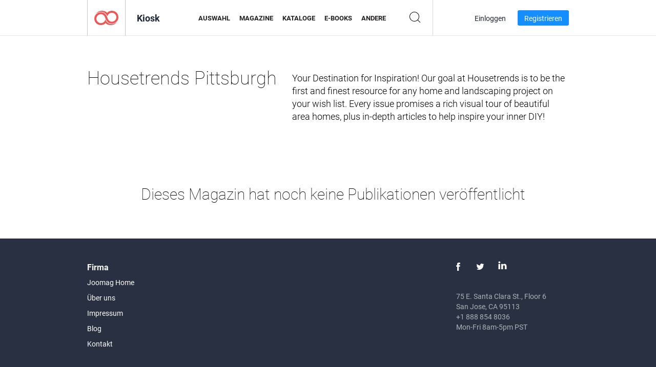

--- FILE ---
content_type: text/html; charset=UTF-8
request_url: https://newsstand.joomag.com/de/housetrends-pittsburgh/M0468729001364331584
body_size: 4354
content:
<!DOCTYPE html>
<html
        lang="de"
        class="  jm-desktop"
        data-fb-app-id="185909391439821"
>
<head>
    <meta charset="utf-8">
    <meta http-equiv="X-UA-Compatible" content="IE=edge,chrome=1"/>
    <meta http-equiv="Content-Type" content="text/html; charset=utf-8"/>
    <meta name="csrf-token" content="CqOP4mFtZPXYcodKCttC_GiT9_g2VyJuWjzFEwlYkmpcMgVgyyuJU4FkD9sTYB2VjWmrGDxcWSlSzXmnsVTI1g">
        <link rel="alternate" hreflang="x-default" href="https://newsstand.joomag.com/en/housetrends-pittsburgh/M0468729001364331584">
    <link rel="alternate" hreflang="en" href="https://newsstand.joomag.com/en/housetrends-pittsburgh/M0468729001364331584">
    <link rel="alternate" hreflang="de" href="https://newsstand.joomag.com/de/housetrends-pittsburgh/M0468729001364331584">
    <link rel="alternate" hreflang="es" href="https://newsstand.joomag.com/es/housetrends-pittsburgh/M0468729001364331584">
    <link rel="alternate" hreflang="ru" href="https://newsstand.joomag.com/ru/housetrends-pittsburgh/M0468729001364331584">
    <link rel="alternate" hreflang="fr" href="https://newsstand.joomag.com/fr/housetrends-pittsburgh/M0468729001364331584">
    <link rel="alternate" hreflang="pt-BR" href="https://newsstand.joomag.com/pt-BR/housetrends-pittsburgh/M0468729001364331584">
    <link rel="alternate" hreflang="zh" href="https://newsstand.joomag.com/zh/housetrends-pittsburgh/M0468729001364331584">

    <title>Housetrends Pittsburgh | Joomag-Kiosk</title>

        <meta name="description" content="Your Destination for Inspiration!
Our goal at Housetrends is to be the first and finest resource for any home and landscaping project on your wish list. Every issue promises a rich visual tour of beautiful area homes, plus in-depth articles to help inspire your inner DIY!"/>
    <meta name="keywords" content="joomag, digitaler Zietungskiosk, digitales interaktives Magazin, E-Magazin, online Magazin,
digitales Magazin, digitale Magazine, online Magazin, interaktives Magazin,
Plattform für das Veröffentlichen von digitalen interaktiven Magazinen, Magazine verkaufen, online Magazine verkaufen,
kostenlose Magazine, Magazine für Handys, beste Magazine, Magazin Abonnement, Android Magazine,
online PDF Magazin, digitales online Magazin, iPad Magazin
"/>
    <meta property="fb:app_id" content="185909391439821"/>
    <meta property="og:description" content="Your Destination for Inspiration!
Our goal at Housetrends is to be the first and finest resource for any home and landscaping project on your wish list. Every issue promises a rich visual tour of beautiful area homes, plus in-depth articles to help inspire your inner DIY!"/>
    
    <meta property="og:title" content="Housetrends Pittsburgh | Joomag-Kiosk"/>
            <link rel="canonical" href="https://newsstand.joomag.com/de/housetrends-pittsburgh/M0468729001364331584" />
    
    <script type="text/javascript" src="https://static.joomag.com/static/js/joomag.js?_=6.13.7"></script>

            <script type="text/javascript" data-cookieconsent="ignore">
            var dataLayer = [
                {
                    'name': '',
                    'email': '',
                    'user_id': '',
                    'account_id': '',
                    'account_plan': '',
                    'is_reader': false,
                    'is_owner': false,
                    'reg_date_timestamp': 0,
                    'hsc_token': '',
                    'office_code': ''
                }
            ];

            
                    </script>

        <!-- Google Tag Manager -->
        <script data-cookieconsent="ignore">(function(w,d,s,l,i){w[l]=w[l]||[];w[l].push({'gtm.start':
                    new Date().getTime(),event:'gtm.js'});var f=d.getElementsByTagName(s)[0],
                j=d.createElement(s),dl=l!='dataLayer'?'&l='+l:'';j.async=true;j.src=
                'https://www.googletagmanager.com/gtm.js?id='+i+dl;f.parentNode.insertBefore(j,f);
            })(window,document,'script','dataLayer','GTM-WVG733');</script>
        <!-- End Google Tag Manager -->
    
    <script type="text/javascript">
        (function(){
            var ie=function(){for(var a=3,b=document.createElement("div"),c=b.getElementsByTagName("i");b.innerHTML="\x3c!--[if gt IE "+ ++a+"]><i></i><![endif]--\x3e",c[0];);return 4<a?a:void 0}();

                if (ie < 9) {
                window.location.href = 'https://www.joomag.com/de/not-supported-browser';
            }
            })();
    </script>

            <link rel="apple-touch-icon" sizes="180x180" href=https://app.joomag.com/assets/ico/app/apple-touch-icon.png>
    
            <link rel="mask-icon" href="https://app.joomag.com//assets/ico/safari-pinned-tab.svg" color="#158fff">
    
            <link rel="icon" type="image/png" sizes="32x32" href=https://app.joomag.com/assets/ico/favicon-32x32.png>
        <link rel="icon" type="image/png" sizes="16x16" href=https://app.joomag.com/assets/ico/favicon-16x16.png>
    
    <!-- Error?-->
            <link type="text/css" rel="stylesheet" href="https://static.joomag.com/static/css/joomag.css?_=6.13.7" />
    
    <script type="text/javascript" src="//use.typekit.net/olb8zpk.js"></script>
    <script type="text/javascript">try{Typekit.load();}catch(e){}</script>
    <link type="text/css" rel="stylesheet" href=https://app.joomag.com/assets/fonts/fonts.css />

    <link type="text/css" rel="stylesheet" href="https://static.joomag.com/static/css/pages/newsstand.css?_=6.13.7" />
    <!-- HTML5 shim and Respond.js IE8 support of HTML5 elements and media queries -->
    <!--[if lt IE 9]>
    <script src="/assets/js/ie/html5shiv.js"></script>
    <script src="/assets/js/ie/respond.min.js"></script>
    <![endif]-->

    <script type="text/javascript" src="https://static.joomag.com/static/js/pages/newsstand.js?_=6.13.7"></script>    <script type="text/javascript" src="https://app.joomag.com//static/locale/de.js?_=6.13.7"></script>

    
        <script>
        (function(i,s,o,g,r,a,m){i['GoogleAnalyticsObject']=r;i[r]=i[r]||function(){
            (i[r].q=i[r].q||[]).push(arguments)},i[r].l=1*new Date();a=s.createElement(o),
                m=s.getElementsByTagName(o)[0];a.async=1;a.src=g;m.parentNode.insertBefore(a,m)
        })(window,document,'script','//www.google-analytics.com/analytics.js','ga');

        ga('create', "UA-7054419-13", "newsstand.joomag.com");

        
                ga('send', 'pageview');
    </script>
    

    

            <script>
                window.intercomSettings = {"app_id":"ue3kdzui"};
            </script>

            <script id="Cookiebot" src="https://consent.cookiebot.com/uc.js" data-cbid="bb88d228-984f-4d2c-b2ec-9d951dcda17c"
                data-blockingmode="auto" type="text/javascript"
                data-culture="de"
                data-georegions="{'region':'AT, BE, BG, CY, CZ, DE, DK, EE, ES, FI, FR, GR, HR, HU, IE, IT, LT, LU, LV, MT, NL, PL, PT, RO, SE, SI, SK, GB','cbid':'4a9f286a-b352-4636-9d11-6f206899f7f9'},{'region':'US-06','cbid':'ee318ebf-3d44-4733-ba6f-e41dc7db7ef4'}"></script>
    
            <base href="https://app.joomag.com/">
    </head>
<body data-environment="production" class="">
<!-- Google Tag Manager (noscript) -->
<noscript><iframe src="https://www.googletagmanager.com/ns.html?id=GTM-WVG733"
                  height="0" width="0" style="display:none;visibility:hidden"></iframe></noscript>
<!-- End Google Tag Manager (noscript) -->

    
<header class="j-header j-header-newsstand">
    <div class="container j-newsstand-header-container">
        <div class="j-header-nav navbar navbar-default" data-opened-page="newsstand">
            <div class="j-logo-container navbar-header">
                <a href="https://newsstand.joomag.com/de/featured" title="Joomag Home" rel="home">
                    <img class="j-logo" src="https://app.joomag.com/p.gif" alt="Joomag Home" />
                </a>
            </div>
            <div class="j-header-page-title">
                Kiosk            </div>
            <nav class="j-main-navbar">
                <div class="j-head-navigation-wrapper">
                    <ul class="nav navbar-nav" role="navigation">
                        <li>
                            <a href="https://newsstand.joomag.com/de/featured" data-page="featured">
                                Auswahl                            </a>
                        </li>
                        <li>
                            <a href="https://newsstand.joomag.com/de/magazines" data-page="magazines">
                                Magazine                            </a>
                        </li>
                        <li>
                            <a href="https://newsstand.joomag.com/de/catalogues" data-page="catalogues">
                                Kataloge                            </a>
                        </li>
                        <li>
                            <a href="https://newsstand.joomag.com/de/e-books" data-page="e-books">
                                E-Books                            </a>
                        </li>
                        <li>
                            <a href="https://newsstand.joomag.com/de/others" data-page="others">
                                Andere                            </a>
                        </li>
                    </ul>
                    <div class="j-main-search-panel-container">
                        <div class="j-main-search-panel ">
                            <form method="get" action="https://newsstand.joomag.com/de">
                                <input class="j-search-input" name="q" value="" placeholder="Titel eingeben..."/>
                                <input type="hidden" name="_csrf_token" value="CqOP4mFtZPXYcodKCttC_GiT9_g2VyJuWjzFEwlYkmpcMgVgyyuJU4FkD9sTYB2VjWmrGDxcWSlSzXmnsVTI1g">
                            </form>
                            <a href="#" class="j-search-btn">
                                <span class="j-search-btn-icon"></span>
                            </a>
                        </div>
                    </div>
                </div>
            </nav>
            <nav class="navbar-right j-login-toolbar-container">
                                        <ul class="j-unlogged-menu">
                        <li>
                            <a href="https://app.joomag.com/de/login?reader" class="btn btn-sm j-login-btn">Einloggen</a>
                        </li>
                        <li>
                            <a href="https://app.joomag.com/de/signup/newsstand" class="btn btn-sm j-signup-btn">Registrieren</a>
                        </li>
                    </ul>
                            </nav>
        </div>
    </div>
    <script type="text/javascript">
        (function(e){
            // Setup Main navigation
            var activePage = '';

            if (activePage !== '') {
                $('.j-header-newsstand .j-main-navbar a[data-page="' + activePage + '"]').addClass('active');
            }

            // Setup newsstand search box
            {
                var $newsstandNav = $('.j-header.j-header-newsstand'),
                    $searchPanel = $newsstandNav.find('.j-main-search-panel'),
                    $searchBtn = $searchPanel.find('.j-search-btn'),
                    $searchInput = $searchPanel.find('.j-search-input');

                if( $searchPanel.is('.active') ) {
                    $searchPanel.addClass('active');
                }

                $searchBtn.click(function(e){
                    e.preventDefault();

                    if( $searchPanel.is('.active') ) {
                        $searchPanel.removeClass('active');
                        $searchInput.val('');
                    } else {
                        $searchPanel.addClass('active');
                        $searchInput.focus();
                    }
                });
            }
        })();
    </script>
</header>
    <div class="j-content">
        <script type="text/javascript" src="https://app.joomag.com//static/locale/pages/newsstand/de.js?_=6.13.7"></script>
<div class="j-newsstand-page container">
<script type="text/template" id="jMagItemTPL">
    <div class="j-magazine <%- cssClass %> <%- blurryCssClass %>" <%- customAttributeStr %> itemscope itemtype="http://schema.org/Article">
        <a class="mag-image-wrap" href="<%- infoPage %>" title="<%- title %>">
            <img class="j-cover" src="<%- cover %>" alt="<%- title %>" itemprop="image"/>
            <%- blurOverlayHtml %>
            <span class="j-hover-overlay">Jetzt lesen</span>
        </a>
        <div class="j-title-box">
            <h3 class="j-title" itemprop="name"><a href="<%- infoPage %>"><%- title %></a></h3>
        </div>
        <div class="j-details-box">
            <i class="j-arrow"></i>
            <a class="j-title" href="<%- infoPage %>" itemprop="url"><%- title %></a>
            <p>
                Kategorie: <a href="<%- categoryPage %>"><%- category %></a>
            </p>
        </div>
    </div>
</script>


<div class="j-magazine-set-page">
    <div class="row">
        <div class="col-md-5">
            <h1 class="j-magazine-title">Housetrends Pittsburgh</h1>
        </div>
        <div class="col-md-7">
            <p class="j-magazine-description">Your Destination for Inspiration!
Our goal at Housetrends is to be the first and finest resource for any home and landscaping project on your wish list. Every issue promises a rich visual tour of beautiful area homes, plus in-depth articles to help inspire your inner DIY!</p>
        </div>
    </div>
    <div class="j-issues-list container">
    <p class="h2 text-center">Dieses Magazin hat noch keine Publikationen veröffentlicht
</p>
</div>
<script type="text/javascript">
    $(function () {
        var page = new joomag.frontend.newsstandPage({page: '.j-newsstand-page'});
        page.initMagazineSetPage();
    });
</script>
</div>
    </div>
    <footer class="j-footer j-footer-newsstand">
    <div class="j-footer-primary container">
        <div class="row">
            <div class="col-xs-6 col-sm-3 col-md-3 col-lg-3 j-footer-links">
                <h5>Firma</h5>
                <ul class="list-unstyled">
                    <li>
                        <a href="https://www.joomag.com/">Joomag Home</a>
                    </li>
                    <li>
                        <a href="https://www.joomag.com/de/about-us">Über uns</a>
                    </li>
                                            <li>
                            <a href="https://www.joomag.com/de/about-us/impressum">Impressum</a>
                        </li>
                                        <li>
                        <a href="https://www.blog-de.joomag.com/" target="_blank">Blog</a>
                    </li>
                    <li>
                        <a href="#contact-us" onclick="return false">Kontakt</a>
                    </li>
                </ul>
            </div>
            <div class="col-xs-12 col-sm-3 col-md-3 col-lg-3 pull-right">
                <div class="j-footer-social">
                    <ul class="list-inline">
                        <li>
                            <a href="http://www.facebook.com/joomag" target="_blank" title="Facebook"
                               class="j-facebook"></a>
                        </li>
                        <li>
                            <a href="http://twitter.com/Joomag" target="_blank" title="Twitter" class="j-twitter"></a>
                        </li>
                        <li>
                            <a href="http://www.linkedin.com/company/joomag" target="_blank" title="LinkedIn"
                               class="j-linkedin"></a>
                        </li>
                    </ul>
                </div>
                                <div class="text-center j-footer-address-box en">
                    <address>
                        <a href="https://www.google.com/maps/place/75 E. Santa Clara St., Floor 6, San Jose, CA 95113"
                           target="_blank" property="address" typeof="PostalAddress">
                            <span property="streetAddress">75 E. Santa Clara St., Floor 6<br></span>
                            <span property="addressLocality">San Jose</span>,
                            <span property="addressRegion">CA</span>
                            <span property="postalCode">95113</span>
                        </a>
                    </address>

                    <a href="tel:+18888548036" class="j-telephone"
                       property="telephone" content="+18888548036">
                        +1 888 854 8036                    </a>

                    <time class="j-opening-hours" property="openingHours"
                          datetime="Mo-Fr 8am-5pm -8:00">Mon-Fri 8am-5pm PST</time>
                </div>
                                </div>
        </div>
    </div>
    <div class="j-footer-secondary">
        <div class="container">
            <div class="navbar navbar-default">
                <div class="navbar-header">
                    <span class="j-copyright-text">&copy; 2026 Joomag, Inc. Alle Rechte vorbehalten.</span>
                </div>
                <ul class="nav navbar-nav navbar-right">
                    <li>
                        <a href="https://www.joomag.com/de/privacy" target="_blank" rel="nofollow">Datenschutzrichtlinien</a>
                    </li>
                    <li>
                        <a href="https://www.joomag.com/de/terms" target="_blank" rel="nofollow">Nutzungsbedingungen</a>
                    </li>
                                            <li class="dropup" style="width: auto; white-space:nowrap;">
                            <a href="https://newsstand.joomag.com/de/housetrends-pittsburgh/M0468729001364331584" class="dropdown-toggle"
                               data-toggle="dropdown">Sprache — Deutsch                                <b class="caret"></b></a>
                            <ul class="dropdown-menu" style="min-width: 100%; width: 100%;">
                                                                    <li><a href="https://newsstand.joomag.com/en/housetrends-pittsburgh/M0468729001364331584">English</a>
                                    </li>
                                                                    <li><a href="https://newsstand.joomag.com/es/housetrends-pittsburgh/M0468729001364331584">Español</a>
                                    </li>
                                                                    <li><a href="https://newsstand.joomag.com/ru/housetrends-pittsburgh/M0468729001364331584">Русский</a>
                                    </li>
                                                                    <li><a href="https://newsstand.joomag.com/fr/housetrends-pittsburgh/M0468729001364331584">Français</a>
                                    </li>
                                                                    <li><a href="https://newsstand.joomag.com/pt-BR/housetrends-pittsburgh/M0468729001364331584">Português (Brasil)</a>
                                    </li>
                                                                    <li><a href="https://newsstand.joomag.com/zh/housetrends-pittsburgh/M0468729001364331584">中文</a>
                                    </li>
                                                            </ul>
                        </li>
                                    </ul>
            </div>
        </div>
    </div>
</footer>

    <!-- Modal -->
    <div class="modal fade" id="j-remote-modal-dialog" tabindex="-1" role="dialog" aria-hidden="true">
    </div><!-- /.modal -->
</body>
</html>
